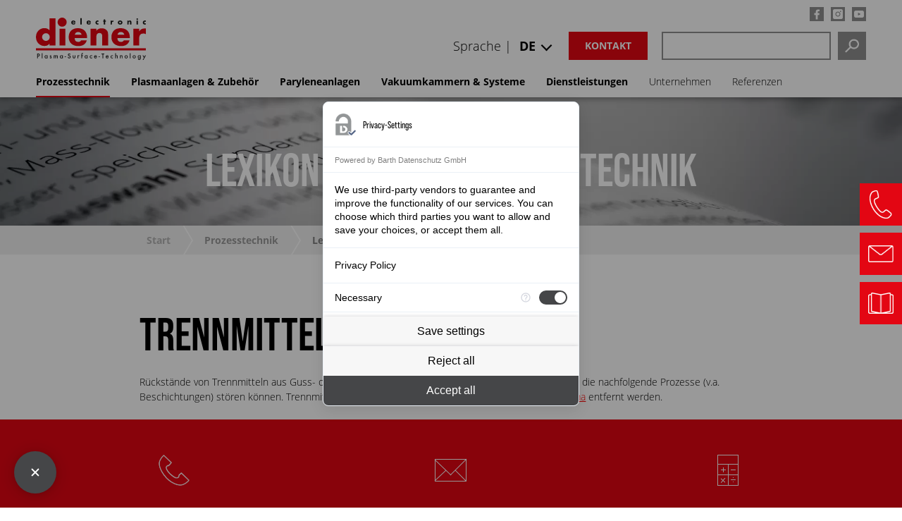

--- FILE ---
content_type: text/html; charset=utf-8
request_url: https://www.plasma.com/plasmatechnik-lexikon/trennmittelrueckstaende/
body_size: 13150
content:
<!DOCTYPE html>
<html lang="de">
<head>

<meta charset="utf-8">
<!-- 
	This website is powered by TYPO3 - inspiring people to share!
	TYPO3 is a free open source Content Management Framework initially created by Kasper Skaarhoj and licensed under GNU/GPL.
	TYPO3 is copyright 1998-2026 of Kasper Skaarhoj. Extensions are copyright of their respective owners.
	Information and contribution at https://typo3.org/
-->


<link rel="icon" href="/typo3conf/ext/plasma/Resources/Public/Icons/favicon.ico" type="image/vnd.microsoft.icon">
<title>Trennmittelrückstände - Plasma.com</title>
<meta http-equiv="x-ua-compatible" content="IE=edge">
<meta name="generator" content="TYPO3 CMS">
<meta name="description" content="Trennmittelrückstände – Diener electronic GmbH + Co. KG in Ebhausen – Ihr Partner für Plasmaanlagen und Paryleneanlagen. ➤ JETZT INFORMIEREN!">
<meta name="viewport" content="width=device-width, initial-scale=1">
<meta name="robots" content="index,follow">
<meta property="og:description" content="Trennmittelrückstände – Diener electronic GmbH + Co. KG in Ebhausen – Ihr Partner für Plasmaanlagen und Paryleneanlagen. ➤ JETZT INFORMIEREN!">
<meta property="og:title" content="Trennmittelrückstände">
<meta name="twitter:card" content="summary">
<meta name="apple-mobile-web-app-capable" content="no">


<link rel="stylesheet" href="/typo3temp/assets/css/35d8599a38ece6a7b4fe386ee3a50930.css?1685686471" media="all">
<link rel="stylesheet" href="/typo3conf/ext/solr/Resources/Public/StyleSheets/Frontend/results.css?1756703435" media="all">
<link rel="stylesheet" href="/typo3conf/ext/solr/Resources/Public/StyleSheets/Frontend/loader.css?1756703435" media="all">
<link rel="stylesheet" href="/typo3conf/ext/solr/Resources/Public/StyleSheets/Frontend/suggest.css?1756703435" media="all">
<link rel="stylesheet" href="/typo3conf/ext/plasma/Resources/Public/Css/news-basic.css?1658127342" media="all" ccm-load-before-consent="true">
<link rel="stylesheet" href="/typo3conf/ext/plasma/Resources/Public/Css/magnific-popup.css?1617259459" media="all" ccm-load-before-consent="true">
<link rel="stylesheet" href="/typo3conf/ext/plasma/Resources/Public/Css/basscss.css?1617259458" media="all" ccm-load-before-consent="true">
<link rel="stylesheet" href="/typo3conf/ext/plasma/Resources/Public/Css/responsive-padding.css?1617259460" media="all" ccm-load-before-consent="true">
<link rel="stylesheet" href="/typo3conf/ext/plasma/Resources/Public/Css/layout_08.css?1739512039" media="all" ccm-load-before-consent="true">
<link rel="stylesheet" href="/typo3conf/ext/plasma/Resources/Public/Css/styles_23.css?1759209532" media="all" ccm-load-before-consent="true">


<script src="/typo3conf/ext/plasma/Resources/Public/JavaScript/Src/jquery.min.js?1713358637" ccm-load-before-consent="true"></script>



</script>
   	<script src="https://consent.comply-app.com/js/app.js"></script>
	<script ccm-load-before-consent="true">
        let complyAppInitialized =
      localStorage.getItem("complyConsentManager__madeDecision") !== null ?
      JSON.parse(localStorage.getItem("complyConsentManager__madeDecision")) :
      false;
    $(document).on("DOMNodeInserted", function(e) {
      if (!complyAppInitialized) {
        const el = $(e.target);
        if (el.hasClass("comply-Menu")) {
          $("#comply-consent-manager").addClass("comply-open");
          $("body").addClass("comply-open");
          complyAppInitialized = true;
        }
      } else {
        //$(document).off("DOMNodeInserted");
      }
    });
    $(document).on("DOMNodeInserted",'#comply-consent-manager', function(e) {
        const el = $(e.target);
        if (el.hasClass("comply-Menu")) {
          $("#comply-consent-manager").addClass("comply-open");
          $("body").addClass("comply-open");
        }
    });
    $(document).on("DOMNodeRemoved",'#comply-consent-manager', function(e) {
        const el = $(e.target);
        if (el.hasClass("comply-Menu")) {
          $("#comply-consent-manager").removeClass("comply-open");
          $("body").removeClass("comply-open");
        }
    });

</script>
	<style>.comply-Menu {
  left: calc(50% - 80% / 2) !important;
  bottom: calc(50% - 100vh * 0.6 / 2) !important;
}

@media only screen and (min-width: 600px){

  .comply-Menu {
  left: calc(50% - 364px / 2) !important;
  bottom: calc(50% - 100vh * 0.6 / 2) !important;
}
  
}
.comply-Aside {
  margin-left: -1px !important;
  left: auto !important;
  bottom: auto !important;
  right: auto !important;
  border-radius: 8px !important;
}
body.comply-open{
    overflow:hidden;
  }
  #comply-consent-manager.comply-open::before{
    content:'';
    position:absolute;
    top:0;
    bottom:0;
    right:0;
    left:0;
    background:rgba(0,0,0,0.4);
  }
 #comply-consent-manager.comply-open {
    width: 100%;
    height: 100%;
}
</style>   <!-- Google Tag Manager -->
<script>(function(w,d,s,l,i){w[l]=w[l]||[];w[l].push({'gtm.start':
new Date().getTime(),event:'gtm.js'});var f=d.getElementsByTagName(s)[0],
j=d.createElement(s),dl=l!='dataLayer'?'&l='+l:'';j.async=true;j.src=
'https://www.googletagmanager.com/gtm.js?id='+i+dl;f.parentNode.insertBefore(j,f);
})(window,document,'script','dataLayer','GTM-WVQSS7X');</script>
<!-- End Google Tag Manager -->



<meta name="apple-mobile-web-app-title" content="Plasma">

<meta name="application-name" content="Plasma">

<meta name="msapplication-TileColor" content="#da532c">

<meta name="msapplication-TileImage" content="/mstile-144x144.png">

<meta name="theme-color" content="#ffffff">
<style>
.ce-bodytext a {
color:#ff0000;
}

.ce-bodytext a:hover {
text-decoration:underline;
}

:not(.frame-akkordeon) h2 {
    margin-top: 50px;
}

.frame-akkordeon h2 {
    margin-top: 0;
}

</style><link rel="profile" href="http://a9.com/-/spec/opensearch/1.1/" />
			<link rel="search"
				  type="application/opensearchdescription+xml"
				  href="https://www.plasma.com/?type=7567"
				  title="Website Search"
			/>
<link rel="canonical" href="https://www.plasma.com/plasmatechnik-lexikon/trennmittelrueckstaende/"/>

<link rel="alternate" hreflang="de-DE" href="https://www.plasma.com/plasmatechnik-lexikon/trennmittelrueckstaende/"/>
<link rel="alternate" hreflang="en-US" href="https://www.plasma.com/en/plasma-technology-glossary/release-agent-residues/"/>
<link rel="alternate" hreflang="it-IT" href="https://www.plasma.com/it/lessicodellatecnologiadelplasma/residui-di-agenti-distaccanti/"/>
<link rel="alternate" hreflang="fr-FR" href="https://www.plasma.com/fr/glossairedelatechnologieplasma/residus-dagents-de-demoulage/"/>
<link rel="alternate" hreflang="es-ES" href="https://www.plasma.com/es/glosario-de-tecnologia-del-plasma/restos-de-desmoldantes/"/>
<link rel="alternate" hreflang="ru-RU" href="https://www.plasma.com/ru/glossarii-po-plazmennym-tekhnologijam/ostatki-razdelitelei/"/>
<link rel="alternate" hreflang="zh-CN" href="https://www.plasma.com/zh/%E7%AD%89%E7%A6%BB%E5%AD%90%E4%BD%93%E6%8A%80%E6%9C%AF%E8%AF%8D%E6%B1%87%E8%A1%A8/%E8%84%B1%E6%A8%A1%E5%89%82%E6%AE%8B%E7%95%99%E7%89%A9/"/>
<link rel="alternate" hreflang="x-default" href="https://www.plasma.com/plasmatechnik-lexikon/trennmittelrueckstaende/"/>
</head>
<body>
<!-- Google Tag Manager (noscript) -->
<noscript><iframe src="https://www.googletagmanager.com/ns.html?id=GTM-WVQSS7X"
height="0" width="0" style="display:none;visibility:hidden"></iframe></noscript><!-- End Google Tag Manager (noscript) --><comply-consent-manager apiKey="XQE5ZSE-RPR4XXQ-NYKR475-QJ7281F"></comply-consent-manager><header id="pageheader-new"><div class="header-inner-wrapper"><div id="logo"><a href="/"><svg xmlns="http://www.w3.org/2000/svg" viewBox="0 0 307.5 117.96"><defs><style>.cls-1{fill:#e30613;}.cls-2{fill:#1d1d1b;}</style></defs><g id="plasma-surface-technology"><path class="cls-2" d="m5.53,106.28v-4.13h.65c1.89,0,2.81.67,2.81,2,0,1.43-.88,2.12-2.73,2.12h-.73Zm0,1.83h.92c2.71,0,4.44-1.51,4.44-3.89,0-1.2-.55-2.38-1.43-3.07-.85-.63-1.67-.83-3.68-.83h-2.24v13.11h1.99v-5.33Z"/><path class="cls-2" d="m18.28,113.44h-1.91v-14.33h1.91v14.33Z"/><path class="cls-2" d="m28.38,106.66c1.4,0,2.36,1.1,2.36,2.65s-.96,2.67-2.36,2.67-2.3-1.12-2.3-2.67.98-2.65,2.3-2.65Zm2.24-1.49v.96c-.83-.85-1.53-1.18-2.57-1.18-2.22,0-3.91,1.85-3.91,4.3,0,2.59,1.65,4.44,3.95,4.44,1,0,1.65-.29,2.54-1.12v.86h1.91v-8.27h-1.91Z"/><path class="cls-2" d="m42.02,107.42c-.28-.53-.55-.77-.94-.77-.33,0-.63.26-.63.59,0,.35.2.53,1.1.94,2.04.94,2.57,1.49,2.57,2.71,0,1.55-1.3,2.79-2.93,2.79-1.42,0-2.38-.67-2.97-2.04l1.63-.75c.45.83.77,1.08,1.34,1.08s.98-.35.98-.88-.12-.63-1.91-1.51c-1.22-.59-1.61-1.12-1.61-2.14,0-1.47,1.08-2.5,2.63-2.5,1.02,0,1.77.53,2.3,1.63l-1.57.85Z"/><path class="cls-2" d="m51.58,105.16v.77c.73-.77,1.16-.98,1.98-.98.92,0,1.71.43,2.22,1.22.59-.79,1.43-1.22,2.46-1.22,1.85,0,2.81,1.16,2.81,3.38v5.11h-1.91v-4.6c0-1.57-.35-2.18-1.28-2.18-1.08,0-1.55.75-1.55,2.52v4.27h-1.91v-4.58c0-1.49-.41-2.2-1.28-2.2-1.08,0-1.55.77-1.55,2.52v4.27h-1.91v-8.27h1.91Z"/><path class="cls-2" d="m71.09,106.66c1.4,0,2.36,1.1,2.36,2.65s-.96,2.67-2.36,2.67-2.3-1.12-2.3-2.67.98-2.65,2.3-2.65Zm2.24-1.49v.96c-.83-.85-1.53-1.18-2.57-1.18-2.22,0-3.91,1.85-3.91,4.3,0,2.59,1.65,4.44,3.95,4.44,1,0,1.65-.29,2.54-1.12v.86h1.91v-8.27h-1.91Z"/><path class="cls-2" d="m84.09,108.41v1.67h-3.79v-1.67h3.79Z"/><path class="cls-2" d="m95.31,103.24c-.61-1-1.06-1.3-1.97-1.3-1.08,0-1.91.71-1.91,1.63,0,.43.2.81.63,1.1.41.29.24.22,2.1.96,2.1.88,3.07,2.06,3.07,3.81,0,2.44-1.77,4.25-4.15,4.25s-3.89-1.42-4.25-3.87l2-.45c.1.79.18,1.1.37,1.43.33.63,1.08,1.02,1.89,1.02,1.24,0,2.14-.92,2.14-2.18,0-.75-.31-1.32-.9-1.73-.29-.2-.63-.37-.96-.51l-.43-.18-.41-.18-.41-.18c-1.81-.77-2.69-1.85-2.69-3.3,0-2,1.69-3.5,3.93-3.5,1.57,0,2.65.67,3.54,2.2l-1.59.96Z"/><path class="cls-2" d="m104.98,109.92c0,1.42.51,2.06,1.61,2.06s1.63-.65,1.63-2.06v-4.76h1.91v4.8c0,1.3-.24,2-.86,2.69-.67.69-1.57,1.04-2.67,1.04s-1.99-.35-2.65-1.04c-.63-.69-.86-1.4-.86-2.69v-4.8h1.91v4.76Z"/><path class="cls-2" d="m118.29,105.16v.75c.71-.75,1.16-.98,1.91-.98.59,0,.94.12,1.59.51l-.88,1.75c-.43-.31-.67-.41-1.06-.41-1.06,0-1.55.75-1.55,2.38v4.28h-1.91v-8.27h1.91Z"/><path class="cls-2" d="m129.27,113.44h-1.91v-6.49h-.69v-1.79h.69v-3.18c0-1.12.18-1.81.59-2.26.43-.49,1.3-.85,2.06-.85.51,0,.77.06,1.34.29v1.95c-.67-.33-.86-.41-1.22-.41-.67,0-.86.37-.86,1.75v2.71h2.08v1.79h-2.08v6.49Z"/><path class="cls-2" d="m140.38,106.66c1.4,0,2.36,1.1,2.36,2.65s-.96,2.67-2.36,2.67-2.3-1.12-2.3-2.67.98-2.65,2.3-2.65Zm2.24-1.49v.96c-.83-.85-1.53-1.18-2.57-1.18-2.22,0-3.91,1.85-3.91,4.3,0,2.59,1.65,4.44,3.95,4.44,1,0,1.65-.29,2.54-1.12v.86h1.91v-8.27h-1.91Z"/><path class="cls-2" d="m157.22,108.05c-.86-1.04-1.45-1.4-2.36-1.4-1.47,0-2.54,1.12-2.54,2.65s1.04,2.67,2.48,2.67c.94,0,1.49-.33,2.42-1.43v2.54c-.88.45-1.45.61-2.38.61-2.52,0-4.46-1.91-4.46-4.34s1.99-4.4,4.56-4.4c.83,0,1.51.18,2.28.57v2.54Z"/><path class="cls-2" d="m164.61,108.21c.24-.94.98-1.53,1.91-1.53.98,0,1.67.55,1.93,1.53h-3.83Zm5.8,1.55v-.51c0-2.61-1.51-4.3-3.89-4.3s-4.03,1.71-4.03,4.42,1.65,4.32,4.07,4.32c1.75,0,2.93-.73,3.93-2.42l-1.61-.9c-.77,1.24-1.28,1.61-2.24,1.61-1.22,0-2.04-.86-2.14-2.22h5.92Z"/><path class="cls-2" d="m178.92,108.41v1.67h-3.79v-1.67h3.79Z"/><path class="cls-2" d="m188.16,113.44h-1.99v-11.24h-3.01v-1.87h8v1.87h-3.01v11.24Z"/><path class="cls-2" d="m197.42,108.21c.24-.94.98-1.53,1.91-1.53.98,0,1.67.55,1.93,1.53h-3.83Zm5.8,1.55v-.51c0-2.61-1.51-4.3-3.89-4.3s-4.03,1.71-4.03,4.42,1.65,4.32,4.07,4.32c1.75,0,2.93-.73,3.93-2.42l-1.61-.9c-.77,1.24-1.28,1.61-2.24,1.61-1.22,0-2.04-.86-2.14-2.22h5.92Z"/><path class="cls-2" d="m215.58,108.05c-.87-1.04-1.46-1.4-2.36-1.4-1.47,0-2.54,1.12-2.54,2.65s1.04,2.67,2.48,2.67c.94,0,1.49-.33,2.42-1.43v2.54c-.88.45-1.46.61-2.38.61-2.52,0-4.46-1.91-4.46-4.34s1.99-4.4,4.56-4.4c.83,0,1.51.18,2.28.57v2.54Z"/><path class="cls-2" d="m223.6,99.11v6.74c.73-.65,1.36-.9,2.22-.9,1.04,0,1.93.41,2.44,1.12.41.55.55,1.16.55,2.3v5.07h-1.91v-4.89c0-1.3-.45-1.89-1.43-1.89-1.4,0-1.87.69-1.87,2.79v3.99h-1.91v-14.33h1.91Z"/><path class="cls-2" d="m236.96,105.16v.77c.75-.73,1.32-.98,2.22-.98,2.02,0,2.99,1.1,2.99,3.42v5.07h-1.91v-4.62c0-1.63-.37-2.16-1.55-2.16-1.28,0-1.75.75-1.75,2.79v3.99h-1.91v-8.27h1.91Z"/><path class="cls-2" d="m252.43,106.66c1.49,0,2.48,1.06,2.48,2.67s-.98,2.65-2.48,2.65-2.46-1.06-2.46-2.65.98-2.67,2.46-2.67Zm.02-1.71c-2.5,0-4.42,1.91-4.42,4.38s1.95,4.36,4.42,4.36,4.4-1.93,4.4-4.36-1.93-4.38-4.4-4.38Z"/><path class="cls-2" d="m264.6,113.44h-1.91v-14.33h1.91v14.33Z"/><path class="cls-2" d="m274.86,106.66c1.49,0,2.48,1.06,2.48,2.67s-.98,2.65-2.48,2.65-2.46-1.06-2.46-2.65.98-2.67,2.46-2.67Zm.02-1.71c-2.5,0-4.42,1.91-4.42,4.38s1.95,4.36,4.42,4.36,4.4-1.93,4.4-4.36-1.93-4.38-4.4-4.38Z"/><path class="cls-2" d="m288.97,106.66c1.38,0,2.32,1.08,2.32,2.63s-.92,2.69-2.3,2.69-2.3-1.04-2.3-2.65.9-2.67,2.28-2.67Zm4.15-1.49h-1.91v.94c-.67-.75-1.57-1.16-2.59-1.16-2.24,0-3.87,1.87-3.87,4.44s1.63,4.3,3.85,4.3c1.04,0,1.83-.35,2.61-1.18v1.16c0,1.73-.69,2.57-2.1,2.57-.77,0-1.51-.37-1.85-.96-.2-.33-.25-.65-.31-1.36h-1.87c.02,2.48,1.55,4.03,4.01,4.03,1.41,0,2.63-.57,3.32-1.59.55-.79.71-1.51.71-3.13v-8.08Z"/><path class="cls-2" d="m298.25,105.16h2.22l2.52,4.76,2.36-4.76h2.16l-6.58,12.78h-2.18l3.22-6.05-3.71-6.72Z"/></g><g id="electronic"><path class="cls-2" d="m110.61,14.34h-8.04c0,1.55.82,2.39,2.39,2.39.82,0,1.41-.27,1.83-.99h3.67c-.29,1.26-1.05,2.18-2.04,2.79s-2.2.9-3.44.9c-3.57,0-6.24-2.02-6.24-5.73s2.46-5.75,5.96-5.75c3.74,0,5.9,2.31,5.9,5.98v.4Zm-3.55-2.2c-.19-1.03-1.13-1.7-2.16-1.7-1.11,0-2.04.59-2.27,1.7h4.43Z"/><path class="cls-2" d="m128.09,19.08h-3.82V1.66h3.82v17.43Z"/><path class="cls-2" d="m153.59,14.34h-8.04c0,1.55.82,2.39,2.39,2.39.82,0,1.41-.27,1.83-.99h3.67c-.29,1.26-1.05,2.18-2.04,2.79s-2.2.9-3.44.9c-3.57,0-6.24-2.02-6.24-5.73s2.46-5.75,5.96-5.75c3.74,0,5.9,2.31,5.9,5.98v.4Zm-3.55-2.2c-.19-1.03-1.13-1.7-2.16-1.7-1.11,0-2.04.59-2.27,1.7h4.43Z"/><path class="cls-2" d="m175.02,11.82c-.57-.42-1.24-.76-1.97-.76-1.47,0-2.62,1.13-2.62,2.62s1.11,2.65,2.69,2.65c.67,0,1.41-.27,1.91-.73v3.23c-.84.42-1.76.61-2.69.61-3.19,0-5.86-2.37-5.86-5.63,0-3.46,2.65-5.86,6.03-5.86.88,0,1.76.21,2.52.63v3.23Z"/><path class="cls-2" d="m193.48,19.08h-3.82v-7.62h-1.24v-3.15h1.24v-3.23h3.82v3.23h2.16v3.15h-2.16v7.62Z"/><path class="cls-2" d="m212.6,10.08h.04c.73-1.32,1.99-1.91,3.49-1.91h.74v3.67c-.53-.29-1.03-.36-1.62-.36-2.12,0-2.65,1.41-2.65,3.25v4.35h-3.82v-10.77h3.82v1.76Z"/><path class="cls-2" d="m242,13.71c0,3.65-3.02,5.73-6.49,5.73s-6.49-2.06-6.49-5.73,3.02-5.75,6.49-5.75,6.49,2.08,6.49,5.75Zm-8.94,0c0,1.36.9,2.41,2.46,2.41s2.46-1.05,2.46-2.41-.9-2.44-2.46-2.44-2.46,1.11-2.46,2.44Z"/><path class="cls-2" d="m259.46,9.7h.04c.88-1.3,1.95-1.74,3.44-1.74,2.9,0,4.05,1.83,4.05,4.47v6.66h-3.82v-5.25c0-1.03.17-2.83-1.72-2.83-1.55,0-1.99,1.15-1.99,2.5v5.58h-3.82v-10.77h3.82v1.39Z"/><path class="cls-2" d="m285.48,4.18c0,1.18-.97,2.14-2.14,2.14s-2.14-.97-2.14-2.14.96-2.14,2.14-2.14,2.14.97,2.14,2.14Zm-.23,14.91h-3.82v-10.77h3.82v10.77Z"/><path class="cls-2" d="m307.45,11.82c-.57-.42-1.24-.76-1.97-.76-1.47,0-2.62,1.13-2.62,2.62s1.11,2.65,2.69,2.65c.67,0,1.41-.27,1.91-.73v3.23c-.84.42-1.76.61-2.69.61-3.19,0-5.86-2.37-5.86-5.63,0-3.46,2.65-5.86,6.03-5.86.88,0,1.76.21,2.52.63v3.23Z"/></g><g id="diener"><path class="cls-1" d="m85.92,12.64c0,6.98-5.66,12.64-12.64,12.64s-12.64-5.66-12.64-12.64S66.3,0,73.28,0s12.64,5.66,12.64,12.64Z"/><path class="cls-1" d="m27.96,43.48c5.88,0,10.63,4.75,10.63,10.73s-4.75,10.63-10.63,10.63-10.73-4.85-10.73-10.73,4.75-10.63,10.73-10.63ZM38.07,1.9v33.43c-4.13-4.23-8.56-6.09-14.55-6.09C10.21,29.24,0,39.97,0,54.1s10.32,24.97,23.62,24.97c6.29,0,10.83-2.06,14.44-6.71v5.16h16.51V1.9h-16.51Z"/><path class="cls-1" d="m82.32,77.52h-16.51V30.79h16.51v46.73Z"/><path class="cls-1" d="m108.73,47.6c.93-4.85,4.23-7.53,9.59-7.53,4.64,0,8.25,2.89,9.39,7.53h-18.98Zm34.35,9.59v-2.17c0-15.99-9.8-25.58-26-25.58s-25.48,9.9-25.48,25.17,10.63,24.76,27.13,24.76c12.38,0,20.53-5.57,23.62-16.09h-15.89c-2.06,3.2-4.13,4.44-7.94,4.44-6.81,0-10.11-3.4-10.21-10.52h34.77Z"/><path class="cls-1" d="m169.08,30.79v5.88c4.44-5.16,8.25-6.91,15.17-6.91,5.57,0,10.01,1.75,13.31,5.16,3.3,3.3,4.33,6.5,4.33,12.9v29.71h-16.51v-23.62c0-4.75-.1-5.67-1.03-7.43-1.03-2.17-3.71-3.61-6.6-3.61-5.47,0-8.67,3.51-8.67,9.59v25.07h-16.51V30.79h16.51Z"/><path class="cls-1" d="m228.3,47.6c.93-4.85,4.23-7.53,9.59-7.53,4.64,0,8.25,2.89,9.39,7.53h-18.98Zm34.35,9.59v-2.17c0-15.99-9.8-25.58-26-25.58s-25.48,9.9-25.48,25.17,10.63,24.76,27.13,24.76c12.38,0,20.53-5.57,23.62-16.09h-15.89c-2.06,3.2-4.13,4.44-7.94,4.44-6.81,0-10.11-3.4-10.21-10.52h34.77Z"/><path class="cls-1" d="m288.85,30.79v7.63c3.82-5.88,8.25-8.25,15.37-8.25,1.13,0,1.55,0,3.2.1v15.78c-2.68-1.34-4.23-1.65-7.01-1.65-7.74,0-11.55,4.44-11.55,13.1v20.01h-16.51V30.79h16.51Z"/><rect class="cls-1" y="85.42" width="307.42" height="6.02"/></g></svg></a></div><div id="header-right"><nav id="topnav" role="navigation" ><div class="share"><a href="https://www.facebook.com/Dienerelectronic" rel="noopener" target="_blank" ><span class="share facebook"></span></a><a href="https://www.instagram.com/dienerelectronic" rel="noopener" target="_blank"><span class="share instagram"></span></a><a href="https://www.youtube.com/user/Plasmaanlagen" rel="noopener" target="_blank"><span class="share youtube"></span></a></div></nav><div id="cta-search"><a class="search-mobile" href="https://www.plasma.com/suche/"></a><div class="tx-indexedsearch-searchbox"><div id="c67166" class="frame frame-default frame-type-list frame-layout-0"><div class="tx_solr container"><div class="row"><div class="col-md-12"><div class="tx-solr-search-form" id="tx_indexedsearch"><form method="get" id="tx-solr-search-form-pi-results" action="/suche/" data-suggest="/suche?type=7384" data-suggest-header="Top Results" accept-charset="utf-8"><div class="input-group tx-indexedsearch-form"><input type="text" id="tx-indexedsearch-searchbox-sword" class="tx-solr-q js-solr-q tx-solr-suggest tx-solr-suggest-focus form-control" name="tx_solr[q]" value="" /><button class="btn btn-primary tx-solr-submit" type="submit"><span class="bi bi-search"></span>
							Suchen
					</button></div></form></div></div></div></div></div></div><a class="btn-trans rot" href="https://www.plasma.com/kontakt-und-anfahrt/">Kontakt</a><ul id="language_menu_wrapper-new"><li class="inline-block">
							Sprache |
							<div class="cur-lang-wrap"><span class="cur-lang">
									
										
											DE
										
									
										
									
										
									
										
									
										
									
										
									
										
									
								</span><ul id="language_menu_new" class="language-menu_new"><li class="active  pr1"><a href="/plasmatechnik-lexikon/trennmittelrueckstaende/" hreflang="de-DE" title="Deutsch"><span>DE</span></a></li><li class="  pr1"><a href="/en/plasma-technology-glossary/release-agent-residues/" hreflang="en-US" title="english"><span>EN</span></a></li><li class="  pr1"><a href="/it/lessicodellatecnologiadelplasma/residui-di-agenti-distaccanti/" hreflang="it-IT" title="italienisch"><span>IT</span></a></li><li class="  pr1"><a href="/fr/glossairedelatechnologieplasma/residus-dagents-de-demoulage/" hreflang="fr-FR" title="französisch"><span>FR</span></a></li><li class="  pr1"><a href="/es/glosario-de-tecnologia-del-plasma/restos-de-desmoldantes/" hreflang="es-ES" title="spanisch"><span>ES</span></a></li><li class="  pr1"><a href="/ru/glossarii-po-plazmennym-tekhnologijam/ostatki-razdelitelei/" hreflang="ru-RU" title="russisch"><span>RU</span></a></li><li class="  pr1"><a href="/zh/%E7%AD%89%E7%A6%BB%E5%AD%90%E4%BD%93%E6%8A%80%E6%9C%AF%E8%AF%8D%E6%B1%87%E8%A1%A8/%E8%84%B1%E6%A8%A1%E5%89%82%E6%AE%8B%E7%95%99%E7%89%A9/" hreflang="zh-CN" title="chinesisch"><span>CN</span></a></li></ul></div></li></ul></div></div></div><div class="header-inner-wrapper"><nav role="navigation" id="megamenu-new"><button class="mobile-navigation"><span></span></button><ul class="level-1"><li class="hassub act">Prozesstechnik<ul class="level-2"><li><a href="/was-ist-plasma/">Was ist Plasma?</a></li><li class="hassub"><a href="/prozesstechnik/plasmatechnologien/">Plasmatechnologien</a><ul class="level-3"><li><a href="/reinigen-mit-plasma/">Reinigen mit Plasma</a></li><li><a href="/aktivieren-mit-plasma/">Aktivieren mit Plasma</a></li><li><a href="/beschichten-mit-plasma/">Beschichten mit Plasma</a></li><li><a href="/aetzen-mit-plasma/">Ätzen mit Plasma</a></li></ul></li><li><a href="/niederdruckplasma/">Niederdruckplasma</a></li><li><a href="/atmosphaerendruckplasma/">Atmosphärendruckplasma</a></li><li><a href="/vergleichstabelle-niederdruck-vs-atmosphaerendruckplasma/">Vergleichstabelle ND/AD - Plasma</a></li><li><a href="/vakuumtechnologie/">Vakuumtechnologie</a></li><li><a href="/parylene-technologie/">Parylenetechnologie</a></li><li><a href="/anwendungsbeispiele/">Anwendungsbeispiele</a></li><li class="hassub"><a href="/anwendungen-branchen/">Plasma in der Industrie</a><ul class="level-3"><li><a href="/langzeitstabile-batteriemodule/">Batteriemodule</a></li><li><a href="/cvd-anlagen-fuer-ihre-silanisierung/">CVD - Silanisieren</a></li><li><a href="/besser-kleben-und-bonden-mit-plasma/">Kleben/Bonden</a></li><li><a href="/optimierte-abstrichtupfer/">Optimierte Abstrichtupfer</a></li><li><a href="/sterilisation-mit-plasma/">Sterilisation und Desinfektion</a></li><li><a href="/plasma-in-der-automobiltechnik/">Automobiltechnik</a></li><li><a href="/plasma-konsumgueter/">Konsumgüter</a></li><li><a href="/plasma-in-der-medizintechnik/">Medizintechnik</a></li><li><a href="/plasma-in-der-solartechnik/">Solartechnik</a></li><li><a href="/plasma-in-der-textilindustrie/">Textilindustrie</a></li><li><a href="/plasma-uhren-schmuckindustrie/">Uhren-/ Schmuckindustrie</a></li><li><a href="/plasma-in-der-verpackungsindustrie/">Verpackungsindustrie</a></li></ul></li><li class="act"><a href="/plasmatechnik-lexikon/">Lexikon</a></li></ul></li><li class="hassub">Plasmaanlagen & Zubehör<ul class="level-2"><li><a href="/plasmaanlagen-uebersicht/">Plasmaanlagen im Überblick</a></li><li class="hassub"><a href="/niederdruckplasma-anlagen/">Niederdruckplasmaanlagen</a><ul class="level-3"><li><a href="/niederdruckplasma-zepto/">Zepto</a></li><li><a href="/niederdruckplasma-atto/">Atto</a></li><li><a href="/niederdruckplasma-femto/">Femto</a></li><li><a href="/niederdruckplasma-pico/">Pico</a></li><li><a href="/niederdruckplasma-nano/">Nano</a></li><li><a href="/niederdruckplasma-tetra-30/">Tetra 30</a></li><li><a href="/niederdruckplasma-tetra-45/">Tetra 45</a></li><li><a href="/niederdruckplasma-tetra-100/">Tetra 100</a></li><li><a href="/niederdruckplasma-tetra-150/">Tetra 150</a></li><li><a href="/niederdruckplasma-tetra-320r/">Tetra 320R</a></li><li><a href="/niederdruckplasma-tetra-1440/">Tetra 1440</a></li><li><a href="/niederdruckplasma-tetra-2800/">Tetra 2800</a></li><li><a href="/plasmapulveranlage/">Plasmapulveranlage</a></li><li><a href="/gebrauchte-niederdruckplasma-anlagen/">Gebrauchte Niederdruckplasmaanlagen</a></li></ul></li><li class="hassub"><a href="/atmosphaerendruckplasma-systeme/">Atmosphärendruckplasmaanlagen</a><ul class="level-3"><li><a href="/atmosphaerendruckplasma-systeme/">Atmosphärendruck-Plasmatechnologie</a></li><li><a href="/atmosphaerendruckplasma-plasmabeam-standard/">PlasmaBeam Standard</a></li><li><a href="/atmosphaerendruckplasma-plasmabeam-pc/">PlasmaBeam PC</a></li><li><a href="/atmosphaerendruckplasma-plasmabeam-duo/">PlasmaBeam Duo</a></li><li><a href="/plasmabeam-rt/">PlasmaBeam RT</a></li><li><a href="/atmosphaerendruckplasma-plasma-apc-500/">Plasma APC 500</a></li><li><a href="/atmosphaerendruckplasma-plasma-apc-500-duo/">Plasma APC 500 Duo</a></li><li><a href="/atmosphaerendruckplasma-plasmabeam-mini/">PlasmaBeam Mini</a></li><li><a href="/atmosphaerendruckplasma-plasmabeam-quattro/">PlasmaBeam Quattro</a></li><li><a href="/atmosphaerendruckplasma-plasmabeam-oem/">PlasmaBeam OEM</a></li><li><a href="/atmosphaerendruckplasmaanlagen/dielectric-barrier-discharge-keramikplatten/">Dielectric Barrier Discharge Keramikplatten</a></li><li><a href="/atmosphaerendruckplasmaanlagen/dbd-bottle-42-dielectric-barrier-discharge-in-kammer/">DBD Bottle 4.2</a></li><li><a href="/atmosphaerendruckplasmaanlagen/quarzglasroehre-dbd-565/">Quarzglasröhre DBD 565</a></li><li><a href="/atmosphaerendruckplasmaanlagen/quarzglasreaktor-dbd-228/">Quarzglasreaktor DBD 228</a></li><li><a href="/atmosphaerendruckplasmaanlagen/dbd-plasma-beam-mini-helium/">DBD Plasma Beam Mini Helium</a></li></ul></li><li><a href="/produktions-plasmaanlagen/">Produktions-Plasmaanlagen / Sonderanlagen</a></li><li class="hassub"><a href="/zubehoer-fuer-plasmasysteme/">Zubehör</a><ul class="level-3"><li><a href="/zubehoer-fuer-plasmasysteme/">Zubehör</a></li><li><a href="/testtinten/">Testtinten</a></li><li><a href="/plasmaindikatoren/">Plasmaindikatoren</a></li><li><a href="/steuerungen-plasmaanlagen/">Steuerungen</a></li><li><a href="/plasmaanlagen-generatoren/">Generatoren</a></li><li><a href="/plasma-reinigungsquellen/">Reinigungsquellen</a></li></ul></li></ul></li><li class="hassub">Paryleneanlagen<ul class="level-2"><li class="hassub"><a href="/parylene-beschichtungsanlagen/">Parylene-Beschichtungsanlagen</a><ul class="level-3"><li><a href="/paryleneanlage-p6/">Paryleneanlage P6</a></li><li><a href="/parylene-beschichtungsanlagen/paryleneanlage-p17/">Paryleneanlage P17</a></li><li><a href="/parylene-beschichtungsanlagen/paryleneanlage-p35/">Paryleneanlage P35</a></li><li><a href="/paryleneanlage-p120d/">Paryleneanlage P120D</a></li><li><a href="/paryleneanlage-p260/">Paryleneanlage P260</a></li><li><a href="/paryleneanlage-p300/">Paryleneanlage P300</a></li><li><a href="/gebrauchte-paryleneanlagen/">Gebrauchte Paryleneanlagen</a></li></ul></li></ul></li><li class="hassub">Vakuumkammern & Systeme<ul class="level-2"><li><a href="/aluminium-vakuumkammern/">Vakuumkammern</a></li><li><a href="/vakuumsysteme/">Vakuumsysteme</a></li><li><a href="/vakuumtrockenschrank/">Vakuumtrocknung</a></li><li><a href="/vakuumpumpen/">Vakuumpumpen</a></li></ul></li><li class="hassub">Dienstleistungen<ul class="level-2"><li><a href="/service-und-wartung/">Service und Wartung</a></li><li><a href="/diener-lohnbehandlung/">Lohnbehandlung</a></li><li><a href="/reinraum/">Reinraum</a></li><li><a href="/prozessentwicklung/">Prozessentwicklung</a></li></ul></li><li class="hassub">Unternehmen<ul class="level-2"><li><a href="/wir-ueber-uns/">Wir über uns</a></li><li><a href="/messetermine/">Messetermine</a></li><li><a href="/standorte-vertreter/">Standorte / Vertreter</a></li><li><a href="/kontakt-und-anfahrt/">Kontakt / Anfahrt</a></li><li><a href="/jobs-und-chancen/">Karriere</a></li><li><a href="/downloads/">Downloads</a></li></ul></li><li><a href="/referenzen-erfahrungen/">Referenzen</a></li><li class="mobil-social"><a href="https://www.facebook.com/Dienerelectronic" rel="noopener" target="_blank" ><span class="share facebook"></span></a><a href="https://www.instagram.com/dienerelectronic" rel="noopener" target="_blank"><span class="share instagram"></span></a><a href="https://www.youtube.com/user/Plasmaanlagen" rel="noopener" target="_blank"><span class="share youtube"></span></a></li></ul></nav></div></header><div class="sidebar-sticky"><div class="sidebar-wrapper"><div class="phone flyout"><p><span class="bold">Hotline </span><a href="tel:+497458999310">+49 7458 99931 - 0</a><br/><span class="bold">Service </span><a href="tel:+49745899931200">+49 7458 99931 - 200</a></p></div><div class="mail flyout"><p><a href="mailto:info@plasma.com" onclick="gtag('event', 'Click', { 'event_category': 'Emailinfo' });">info@plasma.com</a><br/><a href="mailto:service@plasma.com" onclick="gtag('event', 'Click', { 'event_category': 'Emailservice' });">service@plasma.com</a></p></div><div class="download flyout"><p><a class="download-link" href="/downloads/">Download Infomaterial</a></p></div></div></div><div id="inhalt" class="pt1"><!--TYPO3SEARCH_begin--><main><div class="stage stage-s alignh-c alignv-c stage-bright" id="stage-697"><div class="stage-content"><div class="stage-img-wrap"><picture><source srcset="/fileadmin/_processed_/9/8/csm_Diener-electronic_Lexikon_002_9896d59f74.webp" type="image/webp" media="(min-width: 1200px)"><source srcset="/fileadmin/_processed_/9/8/csm_Diener-electronic_Lexikon_002_81425b4b40.webp, /fileadmin/_processed_/9/8/csm_Diener-electronic_Lexikon_002_76ebbc5a4a.webp 2x" type="image/webp" media="(min-width: 992px)"><source srcset="/fileadmin/_processed_/9/8/csm_Diener-electronic_Lexikon_002_3ec583fce1.webp, /fileadmin/_processed_/9/8/csm_Diener-electronic_Lexikon_002_1d76bcdaad.webp 2x" type="image/webp" media="(min-width: 768px)"><source srcset="/fileadmin/_processed_/9/8/csm_Diener-electronic_Lexikon_002_3ec583fce1.webp, /fileadmin/_processed_/9/8/csm_Diener-electronic_Lexikon_002_1d76bcdaad.webp 2x" type="image/webp" media="(min-width: 577px)"><source srcset="/fileadmin/_processed_/9/8/csm_Diener-electronic_Lexikon_002_14bedd0086.webp, /fileadmin/_processed_/9/8/csm_Diener-electronic_Lexikon_002_ba3d92a27b.webp 2x" type="image/webp" media="(max-width: 576px)"><source srcset="/fileadmin/_processed_/9/8/csm_Diener-electronic_Lexikon_002_229d0dd310.jpeg" type="image/jpeg" media="(min-width: 1200px)"><source srcset="/fileadmin/_processed_/9/8/csm_Diener-electronic_Lexikon_002_d9872cd0aa.jpeg, /fileadmin/_processed_/9/8/csm_Diener-electronic_Lexikon_002_01474b08be.jpeg 2x" type="image/jpeg" media="(min-width: 992px)"><source srcset="/fileadmin/_processed_/9/8/csm_Diener-electronic_Lexikon_002_ee074ce113.jpeg, /fileadmin/_processed_/9/8/csm_Diener-electronic_Lexikon_002_ed30934234.jpeg 2x" type="image/jpeg" media="(min-width: 768px)"><source srcset="/fileadmin/_processed_/9/8/csm_Diener-electronic_Lexikon_002_ee074ce113.jpeg, /fileadmin/_processed_/9/8/csm_Diener-electronic_Lexikon_002_ed30934234.jpeg 2x" type="image/jpeg" media="(min-width: 577px)"><source srcset="/fileadmin/_processed_/9/8/csm_Diener-electronic_Lexikon_002_5c21b18f44.jpeg, /fileadmin/_processed_/9/8/csm_Diener-electronic_Lexikon_002_8dfc61ce20.jpeg 2x" type="image/jpeg" media="(max-width: 576px)"><img class="image-embed-item" src="/fileadmin/user_upload/Stages/Diener-electronic_Lexikon_002.jpg" width="1920" height="1280" alt="" /></picture></div><div class="headline"><span class="lex-titel">Lexikon der Oberflächentechnik</span></div></div></div><div class="breadcrumb-menu"><div class="inner-wrapper"><div class="clearfix mx-auto col-12 sm-col-9"><ul class="breadcrumb"><li><a href="/" target="_top" class="bread_link_small">Start</a></li><li><a href="/was-ist-plasma/" target="_top" class="bread_link_small">Prozesstechnik</a></li><li><a href="/plasmatechnik-lexikon/" target="_top" class="bread_link_small">Lexikon</a></li><li><a href="/plasmatechnik-lexikon/trennmittelrueckstaende/" target="_top">Trennmittelrückstände</a></li></ul></div></div></div><div class="inner-wrapper"><div class="clearfix mx-auto col-12 sm-col-9"><div id="c1139" class="frame frame-default frame-type-textpic frame-layout-0"><header><h1 class="">
                Trennmittelrückstände
            </h1></header><div class="ce-textpic ce-right ce-intext"><div class="ce-bodytext"><p>Rückstände von Trennmitteln aus Guss- oder Umformprozessen auf der Oberfläche von Formteilen, die nachfolgende Prozesse (v.a. Beschichtungen) stören können. Trennmittelrückstände aus Öl oder <a href="/plasmatechnik-lexikon/silikon/" class="internal-link" title="Opens internal link in current window">Silikonen</a> können mittels <a href="/plasmatechnik-lexikon/plasma/" class="internal-link" title="Opens internal link in current window">Plasma</a> entfernt werden.</p></div></div></div></div></div></main><!--TYPO3SEARCH_end--></div><div class="outer-wrapper frame-rot frame-layout-0"><div class="inner-wrapper clearfix"><div class="col col-12 sm-col-4"><div id="c21322" class="frame frame-default frame-type-textmedia frame-layout-0"><div class="ce-textpic ce-center ce-above"><div class="ce-gallery" data-ce-columns="1" data-ce-images="1"><div class="ce-outer"><div class="ce-inner"><div class="ce-row"><div class="ce-column"><figure class="image"><picture><source srcset="/fileadmin/_processed_/3/6/csm_icon_fon_weiss_57df88075d.webp" type="image/webp" media="(min-width: 1200px)"><source srcset="/fileadmin/_processed_/3/6/csm_icon_fon_weiss_47ff5786d0.webp, /fileadmin/_processed_/3/6/csm_icon_fon_weiss_b5f10dc84f.webp 2x" type="image/webp" media="(min-width: 992px)"><source srcset="/fileadmin/_processed_/3/6/csm_icon_fon_weiss_df8810b736.webp, /fileadmin/_processed_/3/6/csm_icon_fon_weiss_3f10221c76.webp 2x" type="image/webp" media="(min-width: 768px)"><source srcset="/fileadmin/_processed_/3/6/csm_icon_fon_weiss_df8810b736.webp, /fileadmin/_processed_/3/6/csm_icon_fon_weiss_3f10221c76.webp 2x" type="image/webp" media="(min-width: 577px)"><source srcset="/fileadmin/_processed_/3/6/csm_icon_fon_weiss_93700b0fb7.webp, /fileadmin/_processed_/3/6/csm_icon_fon_weiss_dd34c5faf0.webp 2x" type="image/webp" media="(max-width: 576px)"><source srcset="/fileadmin/_processed_/3/6/csm_icon_fon_weiss_7ca41c70c1.jpeg" type="image/jpeg" media="(min-width: 1200px)"><source srcset="/fileadmin/_processed_/3/6/csm_icon_fon_weiss_cc7563bd60.jpeg, /fileadmin/_processed_/3/6/csm_icon_fon_weiss_abd75f8a6f.jpeg 2x" type="image/jpeg" media="(min-width: 992px)"><source srcset="/fileadmin/_processed_/3/6/csm_icon_fon_weiss_f704d76e62.jpeg, /fileadmin/_processed_/3/6/csm_icon_fon_weiss_cab20184f8.jpeg 2x" type="image/jpeg" media="(min-width: 768px)"><source srcset="/fileadmin/_processed_/3/6/csm_icon_fon_weiss_f704d76e62.jpeg, /fileadmin/_processed_/3/6/csm_icon_fon_weiss_cab20184f8.jpeg 2x" type="image/jpeg" media="(min-width: 577px)"><source srcset="/fileadmin/_processed_/3/6/csm_icon_fon_weiss_38195b1eb1.jpeg, /fileadmin/_processed_/3/6/csm_icon_fon_weiss_e742096467.jpeg 2x" type="image/jpeg" media="(max-width: 576px)"><!---Fallback---><img class="image-embed-item" src="/fileadmin/user_upload/Imagesneu/icon_fon_weiss.png" alt="" title="" loading="lazy" width="44" height="44"></picture></figure></div></div></div></div></div><div class="ce-bodytext"><h3 class="text-center"><a href="tel:+497458999310" title="Plasma">+49 7458 99931-0</a></h3><p class="text-center">Holen Sie sich Ihren Experten ans Telefon</p></div></div></div></div><div class="col col-12 sm-col-4"><div id="c21323" class="frame frame-default frame-type-textmedia frame-layout-0"><div class="ce-textpic ce-center ce-above"><div class="ce-gallery" data-ce-columns="1" data-ce-images="1"><div class="ce-outer"><div class="ce-inner"><div class="ce-row"><div class="ce-column"><figure class="image"><picture><source srcset="/fileadmin/_processed_/a/3/csm_icon_mail_weiss_63d06b48fc.webp" type="image/webp" media="(min-width: 1200px)"><source srcset="/fileadmin/_processed_/a/3/csm_icon_mail_weiss_d8be81c350.webp, /fileadmin/_processed_/a/3/csm_icon_mail_weiss_2b671d50cd.webp 2x" type="image/webp" media="(min-width: 992px)"><source srcset="/fileadmin/_processed_/a/3/csm_icon_mail_weiss_6cb7d53a93.webp, /fileadmin/_processed_/a/3/csm_icon_mail_weiss_c14012e62f.webp 2x" type="image/webp" media="(min-width: 768px)"><source srcset="/fileadmin/_processed_/a/3/csm_icon_mail_weiss_6cb7d53a93.webp, /fileadmin/_processed_/a/3/csm_icon_mail_weiss_c14012e62f.webp 2x" type="image/webp" media="(min-width: 577px)"><source srcset="/fileadmin/_processed_/a/3/csm_icon_mail_weiss_c03bf1d389.webp, /fileadmin/_processed_/a/3/csm_icon_mail_weiss_92151738e3.webp 2x" type="image/webp" media="(max-width: 576px)"><source srcset="/fileadmin/_processed_/a/3/csm_icon_mail_weiss_80e5842abd.jpeg" type="image/jpeg" media="(min-width: 1200px)"><source srcset="/fileadmin/_processed_/a/3/csm_icon_mail_weiss_205ebfc64a.jpeg, /fileadmin/_processed_/a/3/csm_icon_mail_weiss_86943c40c6.jpeg 2x" type="image/jpeg" media="(min-width: 992px)"><source srcset="/fileadmin/_processed_/a/3/csm_icon_mail_weiss_ae8d309028.jpeg, /fileadmin/_processed_/a/3/csm_icon_mail_weiss_0eedf0bfef.jpeg 2x" type="image/jpeg" media="(min-width: 768px)"><source srcset="/fileadmin/_processed_/a/3/csm_icon_mail_weiss_ae8d309028.jpeg, /fileadmin/_processed_/a/3/csm_icon_mail_weiss_0eedf0bfef.jpeg 2x" type="image/jpeg" media="(min-width: 577px)"><source srcset="/fileadmin/_processed_/a/3/csm_icon_mail_weiss_efd900c843.jpeg, /fileadmin/_processed_/a/3/csm_icon_mail_weiss_906b29295f.jpeg 2x" type="image/jpeg" media="(max-width: 576px)"><!---Fallback---><img class="image-embed-item" src="/fileadmin/user_upload/Imagesneu/icon_mail_weiss.png" alt="" title="" loading="lazy" width="47" height="44"></picture></figure></div></div></div></div></div><div class="ce-bodytext"><h3 class="text-center"><a href="mailto:info@plasma.com" title="E-Mail an info@plasma.com schreiben">info@plasma.com</a></h3><p class="text-center">Schreiben Sie uns Ihr Anliegen</p></div></div></div></div><div class="col col-12 sm-col-4"><div id="c21324" class="frame frame-default frame-type-textmedia frame-layout-0"><div class="ce-textpic ce-center ce-above"><div class="ce-gallery" data-ce-columns="1" data-ce-images="1"><div class="ce-outer"><div class="ce-inner"><div class="ce-row"><div class="ce-column"><figure class="image"><picture><source srcset="/fileadmin/_processed_/e/c/csm_icon_angebot_weiss_19e30ae37b.webp" type="image/webp" media="(min-width: 1200px)"><source srcset="/fileadmin/_processed_/e/c/csm_icon_angebot_weiss_ffdfbe2688.webp, /fileadmin/_processed_/e/c/csm_icon_angebot_weiss_8e0c7c883f.webp 2x" type="image/webp" media="(min-width: 992px)"><source srcset="/fileadmin/_processed_/e/c/csm_icon_angebot_weiss_08e038f1d3.webp, /fileadmin/_processed_/e/c/csm_icon_angebot_weiss_7e1bcf2f8b.webp 2x" type="image/webp" media="(min-width: 768px)"><source srcset="/fileadmin/_processed_/e/c/csm_icon_angebot_weiss_08e038f1d3.webp, /fileadmin/_processed_/e/c/csm_icon_angebot_weiss_7e1bcf2f8b.webp 2x" type="image/webp" media="(min-width: 577px)"><source srcset="/fileadmin/_processed_/e/c/csm_icon_angebot_weiss_be8f35a7dc.webp, /fileadmin/_processed_/e/c/csm_icon_angebot_weiss_455a712f00.webp 2x" type="image/webp" media="(max-width: 576px)"><source srcset="/fileadmin/_processed_/e/c/csm_icon_angebot_weiss_4363cc2731.jpeg" type="image/jpeg" media="(min-width: 1200px)"><source srcset="/fileadmin/_processed_/e/c/csm_icon_angebot_weiss_dcc955b5f7.jpeg, /fileadmin/_processed_/e/c/csm_icon_angebot_weiss_92f9d2dbe7.jpeg 2x" type="image/jpeg" media="(min-width: 992px)"><source srcset="/fileadmin/_processed_/e/c/csm_icon_angebot_weiss_c4f10d96d6.jpeg, /fileadmin/_processed_/e/c/csm_icon_angebot_weiss_af3109d70d.jpeg 2x" type="image/jpeg" media="(min-width: 768px)"><source srcset="/fileadmin/_processed_/e/c/csm_icon_angebot_weiss_c4f10d96d6.jpeg, /fileadmin/_processed_/e/c/csm_icon_angebot_weiss_af3109d70d.jpeg 2x" type="image/jpeg" media="(min-width: 577px)"><source srcset="/fileadmin/_processed_/e/c/csm_icon_angebot_weiss_e7f12dcb27.jpeg, /fileadmin/_processed_/e/c/csm_icon_angebot_weiss_7a3f24c6a0.jpeg 2x" type="image/jpeg" media="(max-width: 576px)"><!---Fallback---><img class="image-embed-item" src="/fileadmin/user_upload/Imagesneu/icon_angebot_weiss.png" alt="" title="" loading="lazy" width="30" height="44"></picture></figure></div></div></div></div></div><div class="ce-bodytext"><h3 class="text-center"><a href="/kontakt-und-anfahrt/">Angebot anfordern</a></h3><p class="text-center">Sie wissen genau was Sie wollen</p></div></div></div></div></div></div><footer><!-- Inhalt von links nach rechts --><div class="outer-wrapper hellgrau relative"><div class="footer-inner-wrapper clearfix"><div class="clearfix mx-auto flex flex-wrap pt4 pb4"><div id="footerSection1" class="col-12"><div class="col col-12 sm-col-12 md-col-2"><div class="logoFooter"><div id="c21263" class="frame frame-default frame-type-image frame-layout-0"><div class="ce-image ce-left ce-above"><div class="ce-gallery" data-ce-columns="1" data-ce-images="1"><div class="ce-row"><div class="ce-column"><figure class="image"><a href="/" title="Diener Electronic, Plasma - Surface - Technology"><picture><source srcset="https://www.plasma.com/index.php?eID=dumpFile&amp;t=p&amp;p=80780&amp;token=632645b967f178b0a22bc91a6053e7fdb75b6599" type="image/webp" media="(min-width: 1200px)"><source srcset="https://www.plasma.com/index.php?eID=dumpFile&amp;t=p&amp;p=80781&amp;token=3a4285acb6a884e44c002d86125bc34c5e4b347c, https://www.plasma.com/index.php?eID=dumpFile&amp;t=p&amp;p=80782&amp;token=8b1cd513e75743acbc287da5b69e9199445ee853 2x" type="image/webp" media="(min-width: 992px)"><source srcset="https://www.plasma.com/index.php?eID=dumpFile&amp;t=p&amp;p=80783&amp;token=76ef5f9d75dfffb4d72a28477d3cb8a440104867, https://www.plasma.com/index.php?eID=dumpFile&amp;t=p&amp;p=80784&amp;token=f097d1906a4f4a5a37680a54edbd578986794993 2x" type="image/webp" media="(min-width: 768px)"><source srcset="https://www.plasma.com/index.php?eID=dumpFile&amp;t=p&amp;p=80783&amp;token=76ef5f9d75dfffb4d72a28477d3cb8a440104867, https://www.plasma.com/index.php?eID=dumpFile&amp;t=p&amp;p=80784&amp;token=f097d1906a4f4a5a37680a54edbd578986794993 2x" type="image/webp" media="(min-width: 577px)"><source srcset="https://www.plasma.com/index.php?eID=dumpFile&amp;t=p&amp;p=80785&amp;token=e99ff467f500bdaa68918e6cf99de0838c424884, https://www.plasma.com/index.php?eID=dumpFile&amp;t=p&amp;p=80786&amp;token=6bf7347082273b6ec1c7101fbbd61b9f9f877e4f 2x" type="image/webp" media="(max-width: 576px)"><source srcset="https://www.plasma.com/index.php?eID=dumpFile&amp;t=p&amp;p=80787&amp;token=bc9d106390f6f69ebcfb80f02430e249aa842d72" type="image/jpeg" media="(min-width: 1200px)"><source srcset="https://www.plasma.com/index.php?eID=dumpFile&amp;t=p&amp;p=80788&amp;token=c580d9adfaf03e6b357a7aed4d5dc085af8bcc7d, https://www.plasma.com/index.php?eID=dumpFile&amp;t=p&amp;p=80789&amp;token=1e2a1883ef7db24d8f851cecc6c11f52b1938976 2x" type="image/jpeg" media="(min-width: 992px)"><source srcset="https://www.plasma.com/index.php?eID=dumpFile&amp;t=p&amp;p=80790&amp;token=107a76d70b03fe94f9ad5ca2026652bdd39cd418, https://www.plasma.com/index.php?eID=dumpFile&amp;t=p&amp;p=80791&amp;token=51d68e71c76495b95552c6828b663a7fba3bb587 2x" type="image/jpeg" media="(min-width: 768px)"><source srcset="https://www.plasma.com/index.php?eID=dumpFile&amp;t=p&amp;p=80790&amp;token=107a76d70b03fe94f9ad5ca2026652bdd39cd418, https://www.plasma.com/index.php?eID=dumpFile&amp;t=p&amp;p=80791&amp;token=51d68e71c76495b95552c6828b663a7fba3bb587 2x" type="image/jpeg" media="(min-width: 577px)"><source srcset="https://www.plasma.com/index.php?eID=dumpFile&amp;t=p&amp;p=80792&amp;token=e3cb15c4fa86828dc6b6b69036a393d8c004af05, https://www.plasma.com/index.php?eID=dumpFile&amp;t=p&amp;p=80793&amp;token=edf2876e07534403728359ee59f66feee8e8571f 2x" type="image/jpeg" media="(max-width: 576px)"><!---Fallback---><img class="image-embed-item" src="https://www.plasma.com/index.php?eID=dumpFile&amp;t=f&amp;f=8124&amp;token=5ec34ea716c5e1ad7ec72956af07e45d723541f7" alt="Diener Electronic, Plasma - Surface - Technology" title="Diener Electronic, Plasma - Surface - Technology" loading="lazy" width="175" height="67"></picture></a></figure></div></div></div></div></div></div><div id="c21296" class="frame frame-default frame-type-textmedia frame-layout-0"><div class="ce-textpic ce-center ce-above"><div class="ce-bodytext"><p>Nagolder Straße 61<br> D-72224 Ebhausen/Germany<br><a href="tel:+497458999310">+49 (0)7458 99931 - 0</a><br><a href="mailto:info@plasma.com" title="E-Mail an info@plasma.com schreiben">info@plasma.com</a></p></div></div></div></div><div class="footercontent col col-6 sm-col-6 md-col-2 md-pl4"><nav role="navigation" class="footernav"><ul class="m0"><li class="list-style-none"><a href="/kontakt-und-anfahrt/">Kontakt</a></li><li class="list-style-none"><a href="/pressecenter/">Presse</a></li><li class="list-style-none"><a href="/news/">News</a></li><li class="list-style-none"><a href="/downloads/">Downloads</a></li></ul></nav></div><div class="footercontent col col-6 sm-col-6 md-col-2 md-pl4"><nav role="navigation" class="footernav"></nav></div><div class="footercontent col col-6 sm-col-6 md-col-2 md-pl4"><nav role="navigation" class="footernav uppercase md-pl2"><ul class="m0"><li class="list-style-none"><a href="/impressum/">Impressum</a></li><li class="list-style-none"><a href="/daten-und-haftungsschutz/">Datenschutz</a></li><li class="list-style-none"><a href="/agb/">AGB</a></li></ul></nav></div><div class="footercontent" id="totopwrapper"><a style="cursor: pointer" onclick="$('html, body').animate({ scrollTop: 0 }, 'slow');"></a></div></div></div></div></div><div id="footerSection2" class="grau center"><!-- <div class="pr2 inline-block">© 2018</div>--><div class="share"><a href="https://www.facebook.com/Dienerelectronic" rel="noopener" target="_blank" ><span class="share facebook"></span></a><a href="https://www.instagram.com/dienerelectronic" rel="noopener" target="_blank"><span class="share instagram"></span></a><a href="https://www.youtube.com/user/Plasmaanlagen" rel="noopener" target="_blank"><span class="share youtube"></span></a></div></div><div id="sponsoren"><div id="c21265" class="frame frame-default frame-type-textmedia frame-layout-0"><div class="ce-textpic ce-center ce-above"><div class="ce-gallery" data-ce-columns="1" data-ce-images="11"><div class="ce-outer"><div class="ce-inner"><div class="ce-row"><div class="ce-column"><figure class="image"><picture><source srcset="/fileadmin/_processed_/3/c/csm_Asahi_Referenzen_7a15001ea2.webp" type="image/webp" media="(min-width: 1200px)"><source srcset="/fileadmin/_processed_/3/c/csm_Asahi_Referenzen_d01e1169fb.webp, /fileadmin/_processed_/3/c/csm_Asahi_Referenzen_5d87e3e6cb.webp 2x" type="image/webp" media="(min-width: 992px)"><source srcset="/fileadmin/_processed_/3/c/csm_Asahi_Referenzen_ce7f64f538.webp, /fileadmin/_processed_/3/c/csm_Asahi_Referenzen_72d88cedd3.webp 2x" type="image/webp" media="(min-width: 768px)"><source srcset="/fileadmin/_processed_/3/c/csm_Asahi_Referenzen_ce7f64f538.webp, /fileadmin/_processed_/3/c/csm_Asahi_Referenzen_72d88cedd3.webp 2x" type="image/webp" media="(min-width: 577px)"><source srcset="/fileadmin/_processed_/3/c/csm_Asahi_Referenzen_252dc4b756.webp, /fileadmin/_processed_/3/c/csm_Asahi_Referenzen_de51f90fdc.webp 2x" type="image/webp" media="(max-width: 576px)"><source srcset="/fileadmin/_processed_/3/c/csm_Asahi_Referenzen_a8eaea8e2e.jpeg" type="image/jpeg" media="(min-width: 1200px)"><source srcset="/fileadmin/_processed_/3/c/csm_Asahi_Referenzen_f97ec6ae61.jpeg, /fileadmin/_processed_/3/c/csm_Asahi_Referenzen_b0f70ca7d0.jpeg 2x" type="image/jpeg" media="(min-width: 992px)"><source srcset="/fileadmin/_processed_/3/c/csm_Asahi_Referenzen_1a43a2902e.jpeg, /fileadmin/_processed_/3/c/csm_Asahi_Referenzen_7effa03b0d.jpeg 2x" type="image/jpeg" media="(min-width: 768px)"><source srcset="/fileadmin/_processed_/3/c/csm_Asahi_Referenzen_1a43a2902e.jpeg, /fileadmin/_processed_/3/c/csm_Asahi_Referenzen_7effa03b0d.jpeg 2x" type="image/jpeg" media="(min-width: 577px)"><source srcset="/fileadmin/_processed_/3/c/csm_Asahi_Referenzen_c65f8c43b2.jpeg, /fileadmin/_processed_/3/c/csm_Asahi_Referenzen_cec8e6095a.jpeg 2x" type="image/jpeg" media="(max-width: 576px)"><!---Fallback---><img class="image-embed-item" src="/fileadmin/diener-electronic/Unternehmen/Referenzen/Footer/Asahi_Referenzen.png" alt="" title="" loading="lazy" width="160" height="83"></picture></figure></div></div><div class="ce-row"><div class="ce-column"><figure class="image"><picture><source srcset="/fileadmin/_processed_/8/2/csm_Baluff_Referenzen_dfbc6eb1a4.webp" type="image/webp" media="(min-width: 1200px)"><source srcset="/fileadmin/_processed_/8/2/csm_Baluff_Referenzen_1ec838b786.webp, /fileadmin/_processed_/8/2/csm_Baluff_Referenzen_b079f68ceb.webp 2x" type="image/webp" media="(min-width: 992px)"><source srcset="/fileadmin/_processed_/8/2/csm_Baluff_Referenzen_84ecd81b28.webp, /fileadmin/_processed_/8/2/csm_Baluff_Referenzen_b45f9f617a.webp 2x" type="image/webp" media="(min-width: 768px)"><source srcset="/fileadmin/_processed_/8/2/csm_Baluff_Referenzen_84ecd81b28.webp, /fileadmin/_processed_/8/2/csm_Baluff_Referenzen_b45f9f617a.webp 2x" type="image/webp" media="(min-width: 577px)"><source srcset="/fileadmin/_processed_/8/2/csm_Baluff_Referenzen_9abbda901e.webp, /fileadmin/_processed_/8/2/csm_Baluff_Referenzen_7e20699f43.webp 2x" type="image/webp" media="(max-width: 576px)"><source srcset="/fileadmin/_processed_/8/2/csm_Baluff_Referenzen_4899bd0985.jpeg" type="image/jpeg" media="(min-width: 1200px)"><source srcset="/fileadmin/_processed_/8/2/csm_Baluff_Referenzen_8c8a34cec0.jpeg, /fileadmin/_processed_/8/2/csm_Baluff_Referenzen_e3930f781c.jpeg 2x" type="image/jpeg" media="(min-width: 992px)"><source srcset="/fileadmin/_processed_/8/2/csm_Baluff_Referenzen_80867c765d.jpeg, /fileadmin/_processed_/8/2/csm_Baluff_Referenzen_cc066fc365.jpeg 2x" type="image/jpeg" media="(min-width: 768px)"><source srcset="/fileadmin/_processed_/8/2/csm_Baluff_Referenzen_80867c765d.jpeg, /fileadmin/_processed_/8/2/csm_Baluff_Referenzen_cc066fc365.jpeg 2x" type="image/jpeg" media="(min-width: 577px)"><source srcset="/fileadmin/_processed_/8/2/csm_Baluff_Referenzen_d988a808a1.jpeg, /fileadmin/_processed_/8/2/csm_Baluff_Referenzen_b704daee54.jpeg 2x" type="image/jpeg" media="(max-width: 576px)"><!---Fallback---><img class="image-embed-item" src="/fileadmin/diener-electronic/Unternehmen/Referenzen/Footer/Baluff_Referenzen.png" alt="" title="" loading="lazy" width="160" height="83"></picture></figure></div></div><div class="ce-row"><div class="ce-column"><figure class="image"><picture><source srcset="/fileadmin/_processed_/1/2/csm_BMW_Referenzen_4fde3bd70d.webp" type="image/webp" media="(min-width: 1200px)"><source srcset="/fileadmin/_processed_/1/2/csm_BMW_Referenzen_1fd9300cd2.webp, /fileadmin/_processed_/1/2/csm_BMW_Referenzen_a12a7f1c82.webp 2x" type="image/webp" media="(min-width: 992px)"><source srcset="/fileadmin/_processed_/1/2/csm_BMW_Referenzen_bfa3a952ee.webp, /fileadmin/_processed_/1/2/csm_BMW_Referenzen_ca8d1ef69c.webp 2x" type="image/webp" media="(min-width: 768px)"><source srcset="/fileadmin/_processed_/1/2/csm_BMW_Referenzen_bfa3a952ee.webp, /fileadmin/_processed_/1/2/csm_BMW_Referenzen_ca8d1ef69c.webp 2x" type="image/webp" media="(min-width: 577px)"><source srcset="/fileadmin/_processed_/1/2/csm_BMW_Referenzen_5020c49461.webp, /fileadmin/_processed_/1/2/csm_BMW_Referenzen_8d34ae500a.webp 2x" type="image/webp" media="(max-width: 576px)"><source srcset="/fileadmin/_processed_/1/2/csm_BMW_Referenzen_17b3883240.jpeg" type="image/jpeg" media="(min-width: 1200px)"><source srcset="/fileadmin/_processed_/1/2/csm_BMW_Referenzen_e8679db84e.jpeg, /fileadmin/_processed_/1/2/csm_BMW_Referenzen_254d0a3d23.jpeg 2x" type="image/jpeg" media="(min-width: 992px)"><source srcset="/fileadmin/_processed_/1/2/csm_BMW_Referenzen_1e15673482.jpeg, /fileadmin/_processed_/1/2/csm_BMW_Referenzen_8db243f249.jpeg 2x" type="image/jpeg" media="(min-width: 768px)"><source srcset="/fileadmin/_processed_/1/2/csm_BMW_Referenzen_1e15673482.jpeg, /fileadmin/_processed_/1/2/csm_BMW_Referenzen_8db243f249.jpeg 2x" type="image/jpeg" media="(min-width: 577px)"><source srcset="/fileadmin/_processed_/1/2/csm_BMW_Referenzen_84b60c2fad.jpeg, /fileadmin/_processed_/1/2/csm_BMW_Referenzen_626de0d77c.jpeg 2x" type="image/jpeg" media="(max-width: 576px)"><!---Fallback---><img class="image-embed-item" src="/fileadmin/diener-electronic/Unternehmen/Referenzen/Footer/BMW_Referenzen.png" alt="" title="" loading="lazy" width="160" height="83"></picture></figure></div></div><div class="ce-row"><div class="ce-column"><figure class="image"><picture><source srcset="/fileadmin/_processed_/4/a/csm_Bosch_Referenzen_c346844fcf.webp" type="image/webp" media="(min-width: 1200px)"><source srcset="/fileadmin/_processed_/4/a/csm_Bosch_Referenzen_edfd3b5f01.webp, /fileadmin/_processed_/4/a/csm_Bosch_Referenzen_d133de8228.webp 2x" type="image/webp" media="(min-width: 992px)"><source srcset="/fileadmin/_processed_/4/a/csm_Bosch_Referenzen_118d84434e.webp, /fileadmin/_processed_/4/a/csm_Bosch_Referenzen_05b1ae50cf.webp 2x" type="image/webp" media="(min-width: 768px)"><source srcset="/fileadmin/_processed_/4/a/csm_Bosch_Referenzen_118d84434e.webp, /fileadmin/_processed_/4/a/csm_Bosch_Referenzen_05b1ae50cf.webp 2x" type="image/webp" media="(min-width: 577px)"><source srcset="/fileadmin/_processed_/4/a/csm_Bosch_Referenzen_70f229de95.webp, /fileadmin/_processed_/4/a/csm_Bosch_Referenzen_01d5f3f6ce.webp 2x" type="image/webp" media="(max-width: 576px)"><source srcset="/fileadmin/_processed_/4/a/csm_Bosch_Referenzen_7895336560.jpeg" type="image/jpeg" media="(min-width: 1200px)"><source srcset="/fileadmin/_processed_/4/a/csm_Bosch_Referenzen_81c697b2bc.jpeg, /fileadmin/_processed_/4/a/csm_Bosch_Referenzen_6022ccbe70.jpeg 2x" type="image/jpeg" media="(min-width: 992px)"><source srcset="/fileadmin/_processed_/4/a/csm_Bosch_Referenzen_9140210177.jpeg, /fileadmin/_processed_/4/a/csm_Bosch_Referenzen_986630dc77.jpeg 2x" type="image/jpeg" media="(min-width: 768px)"><source srcset="/fileadmin/_processed_/4/a/csm_Bosch_Referenzen_9140210177.jpeg, /fileadmin/_processed_/4/a/csm_Bosch_Referenzen_986630dc77.jpeg 2x" type="image/jpeg" media="(min-width: 577px)"><source srcset="/fileadmin/_processed_/4/a/csm_Bosch_Referenzen_5b7b57587b.jpeg, /fileadmin/_processed_/4/a/csm_Bosch_Referenzen_c106b6d671.jpeg 2x" type="image/jpeg" media="(max-width: 576px)"><!---Fallback---><img class="image-embed-item" src="/fileadmin/diener-electronic/Unternehmen/Referenzen/Footer/Bosch_Referenzen.png" alt="" title="" loading="lazy" width="160" height="83"></picture></figure></div></div><div class="ce-row"><div class="ce-column"><figure class="image"><picture><source srcset="/fileadmin/_processed_/5/4/csm_Epcos_Referenzen_3872a4fead.webp" type="image/webp" media="(min-width: 1200px)"><source srcset="/fileadmin/_processed_/5/4/csm_Epcos_Referenzen_96a0796d5f.webp, /fileadmin/_processed_/5/4/csm_Epcos_Referenzen_b02151cbe1.webp 2x" type="image/webp" media="(min-width: 992px)"><source srcset="/fileadmin/_processed_/5/4/csm_Epcos_Referenzen_9f4e5dffba.webp, /fileadmin/_processed_/5/4/csm_Epcos_Referenzen_d617f9ca52.webp 2x" type="image/webp" media="(min-width: 768px)"><source srcset="/fileadmin/_processed_/5/4/csm_Epcos_Referenzen_9f4e5dffba.webp, /fileadmin/_processed_/5/4/csm_Epcos_Referenzen_d617f9ca52.webp 2x" type="image/webp" media="(min-width: 577px)"><source srcset="/fileadmin/_processed_/5/4/csm_Epcos_Referenzen_ed3c0eb7e7.webp, /fileadmin/_processed_/5/4/csm_Epcos_Referenzen_f94592cfdc.webp 2x" type="image/webp" media="(max-width: 576px)"><source srcset="/fileadmin/_processed_/5/4/csm_Epcos_Referenzen_722f948976.jpeg" type="image/jpeg" media="(min-width: 1200px)"><source srcset="/fileadmin/_processed_/5/4/csm_Epcos_Referenzen_55eeb9c7a1.jpeg, /fileadmin/_processed_/5/4/csm_Epcos_Referenzen_efefcbea1e.jpeg 2x" type="image/jpeg" media="(min-width: 992px)"><source srcset="/fileadmin/_processed_/5/4/csm_Epcos_Referenzen_6140a313ef.jpeg, /fileadmin/_processed_/5/4/csm_Epcos_Referenzen_df948cae05.jpeg 2x" type="image/jpeg" media="(min-width: 768px)"><source srcset="/fileadmin/_processed_/5/4/csm_Epcos_Referenzen_6140a313ef.jpeg, /fileadmin/_processed_/5/4/csm_Epcos_Referenzen_df948cae05.jpeg 2x" type="image/jpeg" media="(min-width: 577px)"><source srcset="/fileadmin/_processed_/5/4/csm_Epcos_Referenzen_a9c820b68f.jpeg, /fileadmin/_processed_/5/4/csm_Epcos_Referenzen_f4ab1090fc.jpeg 2x" type="image/jpeg" media="(max-width: 576px)"><!---Fallback---><img class="image-embed-item" src="/fileadmin/diener-electronic/Unternehmen/Referenzen/Footer/Epcos_Referenzen.png" alt="" title="" loading="lazy" width="160" height="83"></picture></figure></div></div><div class="ce-row"><div class="ce-column"><figure class="image"><picture><source srcset="/fileadmin/_processed_/5/e/csm_Facebook_ad6ad4e25d.webp" type="image/webp" media="(min-width: 1200px)"><source srcset="/fileadmin/_processed_/5/e/csm_Facebook_b69e8e6bce.webp, /fileadmin/_processed_/5/e/csm_Facebook_a77c86c72e.webp 2x" type="image/webp" media="(min-width: 992px)"><source srcset="/fileadmin/_processed_/5/e/csm_Facebook_ce3e74c83b.webp, /fileadmin/_processed_/5/e/csm_Facebook_b45fa7ab4a.webp 2x" type="image/webp" media="(min-width: 768px)"><source srcset="/fileadmin/_processed_/5/e/csm_Facebook_ce3e74c83b.webp, /fileadmin/_processed_/5/e/csm_Facebook_b45fa7ab4a.webp 2x" type="image/webp" media="(min-width: 577px)"><source srcset="/fileadmin/_processed_/5/e/csm_Facebook_1848a12ed9.webp, /fileadmin/_processed_/5/e/csm_Facebook_88533d301b.webp 2x" type="image/webp" media="(max-width: 576px)"><source srcset="/fileadmin/_processed_/5/e/csm_Facebook_b6b365b872.jpeg" type="image/jpeg" media="(min-width: 1200px)"><source srcset="/fileadmin/_processed_/5/e/csm_Facebook_6e15936d94.jpeg, /fileadmin/_processed_/5/e/csm_Facebook_15152948df.jpeg 2x" type="image/jpeg" media="(min-width: 992px)"><source srcset="/fileadmin/_processed_/5/e/csm_Facebook_91c78933e4.jpeg, /fileadmin/_processed_/5/e/csm_Facebook_8f88af9ae1.jpeg 2x" type="image/jpeg" media="(min-width: 768px)"><source srcset="/fileadmin/_processed_/5/e/csm_Facebook_91c78933e4.jpeg, /fileadmin/_processed_/5/e/csm_Facebook_8f88af9ae1.jpeg 2x" type="image/jpeg" media="(min-width: 577px)"><source srcset="/fileadmin/_processed_/5/e/csm_Facebook_9f301996cf.jpeg, /fileadmin/_processed_/5/e/csm_Facebook_5ceb803a67.jpeg 2x" type="image/jpeg" media="(max-width: 576px)"><!---Fallback---><img class="image-embed-item" src="/fileadmin/diener-electronic/Unternehmen/Referenzen/Footer/Facebook.png" alt="" title="" loading="lazy" width="110" height="83"></picture></figure></div></div><div class="ce-row"><div class="ce-column"><figure class="image"><picture><source srcset="/fileadmin/_processed_/0/4/csm_Infineon_Referenzen_55f86e5d6b.webp" type="image/webp" media="(min-width: 1200px)"><source srcset="/fileadmin/_processed_/0/4/csm_Infineon_Referenzen_96d018080c.webp, /fileadmin/_processed_/0/4/csm_Infineon_Referenzen_070eb5cbd2.webp 2x" type="image/webp" media="(min-width: 992px)"><source srcset="/fileadmin/_processed_/0/4/csm_Infineon_Referenzen_ecfb98c26f.webp, /fileadmin/_processed_/0/4/csm_Infineon_Referenzen_b1f047e81d.webp 2x" type="image/webp" media="(min-width: 768px)"><source srcset="/fileadmin/_processed_/0/4/csm_Infineon_Referenzen_ecfb98c26f.webp, /fileadmin/_processed_/0/4/csm_Infineon_Referenzen_b1f047e81d.webp 2x" type="image/webp" media="(min-width: 577px)"><source srcset="/fileadmin/_processed_/0/4/csm_Infineon_Referenzen_89cad47897.webp, /fileadmin/_processed_/0/4/csm_Infineon_Referenzen_bc3972a4a2.webp 2x" type="image/webp" media="(max-width: 576px)"><source srcset="/fileadmin/_processed_/0/4/csm_Infineon_Referenzen_a2c230e81d.jpeg" type="image/jpeg" media="(min-width: 1200px)"><source srcset="/fileadmin/_processed_/0/4/csm_Infineon_Referenzen_79acd19307.jpeg, /fileadmin/_processed_/0/4/csm_Infineon_Referenzen_54660973e4.jpeg 2x" type="image/jpeg" media="(min-width: 992px)"><source srcset="/fileadmin/_processed_/0/4/csm_Infineon_Referenzen_f3ce1878fb.jpeg, /fileadmin/_processed_/0/4/csm_Infineon_Referenzen_939566048a.jpeg 2x" type="image/jpeg" media="(min-width: 768px)"><source srcset="/fileadmin/_processed_/0/4/csm_Infineon_Referenzen_f3ce1878fb.jpeg, /fileadmin/_processed_/0/4/csm_Infineon_Referenzen_939566048a.jpeg 2x" type="image/jpeg" media="(min-width: 577px)"><source srcset="/fileadmin/_processed_/0/4/csm_Infineon_Referenzen_8e1d3b1129.jpeg, /fileadmin/_processed_/0/4/csm_Infineon_Referenzen_e4535efd08.jpeg 2x" type="image/jpeg" media="(max-width: 576px)"><!---Fallback---><img class="image-embed-item" src="/fileadmin/diener-electronic/Unternehmen/Referenzen/Footer/Infineon_Referenzen.png" alt="" title="" loading="lazy" width="160" height="83"></picture></figure></div></div><div class="ce-row"><div class="ce-column"><figure class="image"><picture><source srcset="/fileadmin/_processed_/7/3/csm_Microsoft_443ad12beb.webp" type="image/webp" media="(min-width: 1200px)"><source srcset="/fileadmin/_processed_/7/3/csm_Microsoft_a6c9eba9e2.webp, /fileadmin/_processed_/7/3/csm_Microsoft_a4b209f951.webp 2x" type="image/webp" media="(min-width: 992px)"><source srcset="/fileadmin/_processed_/7/3/csm_Microsoft_60edecaf9c.webp, /fileadmin/_processed_/7/3/csm_Microsoft_00c5acaced.webp 2x" type="image/webp" media="(min-width: 768px)"><source srcset="/fileadmin/_processed_/7/3/csm_Microsoft_60edecaf9c.webp, /fileadmin/_processed_/7/3/csm_Microsoft_00c5acaced.webp 2x" type="image/webp" media="(min-width: 577px)"><source srcset="/fileadmin/_processed_/7/3/csm_Microsoft_ee5949f34d.webp, /fileadmin/_processed_/7/3/csm_Microsoft_7b98f0a4ef.webp 2x" type="image/webp" media="(max-width: 576px)"><source srcset="/fileadmin/_processed_/7/3/csm_Microsoft_ce2e99922c.jpeg" type="image/jpeg" media="(min-width: 1200px)"><source srcset="/fileadmin/_processed_/7/3/csm_Microsoft_bad4a1b7f0.jpeg, /fileadmin/_processed_/7/3/csm_Microsoft_c1b26b0775.jpeg 2x" type="image/jpeg" media="(min-width: 992px)"><source srcset="/fileadmin/_processed_/7/3/csm_Microsoft_88bdba4a57.jpeg, /fileadmin/_processed_/7/3/csm_Microsoft_f23e5e8b1e.jpeg 2x" type="image/jpeg" media="(min-width: 768px)"><source srcset="/fileadmin/_processed_/7/3/csm_Microsoft_88bdba4a57.jpeg, /fileadmin/_processed_/7/3/csm_Microsoft_f23e5e8b1e.jpeg 2x" type="image/jpeg" media="(min-width: 577px)"><source srcset="/fileadmin/_processed_/7/3/csm_Microsoft_8668b466f6.jpeg, /fileadmin/_processed_/7/3/csm_Microsoft_fd9054f8ba.jpeg 2x" type="image/jpeg" media="(max-width: 576px)"><!---Fallback---><img class="image-embed-item" src="/fileadmin/diener-electronic/Unternehmen/Referenzen/Footer/Microsoft.png" alt="" title="" loading="lazy" width="160" height="83"></picture></figure></div></div><div class="ce-row"><div class="ce-column"><figure class="image"><picture><source srcset="/fileadmin/_processed_/f/b/csm_Mitsubishi_Referenzen_b3e487ef4e.webp" type="image/webp" media="(min-width: 1200px)"><source srcset="/fileadmin/_processed_/f/b/csm_Mitsubishi_Referenzen_d275f03466.webp, /fileadmin/_processed_/f/b/csm_Mitsubishi_Referenzen_b48b2765e8.webp 2x" type="image/webp" media="(min-width: 992px)"><source srcset="/fileadmin/_processed_/f/b/csm_Mitsubishi_Referenzen_6a8f24e10d.webp, /fileadmin/_processed_/f/b/csm_Mitsubishi_Referenzen_2209e26a43.webp 2x" type="image/webp" media="(min-width: 768px)"><source srcset="/fileadmin/_processed_/f/b/csm_Mitsubishi_Referenzen_6a8f24e10d.webp, /fileadmin/_processed_/f/b/csm_Mitsubishi_Referenzen_2209e26a43.webp 2x" type="image/webp" media="(min-width: 577px)"><source srcset="/fileadmin/_processed_/f/b/csm_Mitsubishi_Referenzen_49f47d6822.webp, /fileadmin/_processed_/f/b/csm_Mitsubishi_Referenzen_1ba13902ef.webp 2x" type="image/webp" media="(max-width: 576px)"><source srcset="/fileadmin/_processed_/f/b/csm_Mitsubishi_Referenzen_769b6beec8.jpeg" type="image/jpeg" media="(min-width: 1200px)"><source srcset="/fileadmin/_processed_/f/b/csm_Mitsubishi_Referenzen_9ce7dd6def.jpeg, /fileadmin/_processed_/f/b/csm_Mitsubishi_Referenzen_4140305ad7.jpeg 2x" type="image/jpeg" media="(min-width: 992px)"><source srcset="/fileadmin/_processed_/f/b/csm_Mitsubishi_Referenzen_455fc888dc.jpeg, /fileadmin/_processed_/f/b/csm_Mitsubishi_Referenzen_f386666798.jpeg 2x" type="image/jpeg" media="(min-width: 768px)"><source srcset="/fileadmin/_processed_/f/b/csm_Mitsubishi_Referenzen_455fc888dc.jpeg, /fileadmin/_processed_/f/b/csm_Mitsubishi_Referenzen_f386666798.jpeg 2x" type="image/jpeg" media="(min-width: 577px)"><source srcset="/fileadmin/_processed_/f/b/csm_Mitsubishi_Referenzen_3ad86afb02.jpeg, /fileadmin/_processed_/f/b/csm_Mitsubishi_Referenzen_92496f5559.jpeg 2x" type="image/jpeg" media="(max-width: 576px)"><!---Fallback---><img class="image-embed-item" src="/fileadmin/diener-electronic/Unternehmen/Referenzen/Footer/Mitsubishi_Referenzen.png" alt="" title="" loading="lazy" width="160" height="83"></picture></figure></div></div><div class="ce-row"><div class="ce-column"><figure class="image"><picture><source srcset="/fileadmin/_processed_/3/7/csm_Siemens_Automotive_Referenzen_29dcd9c281.webp" type="image/webp" media="(min-width: 1200px)"><source srcset="/fileadmin/_processed_/3/7/csm_Siemens_Automotive_Referenzen_9328568818.webp, /fileadmin/_processed_/3/7/csm_Siemens_Automotive_Referenzen_e0c85ac64f.webp 2x" type="image/webp" media="(min-width: 992px)"><source srcset="/fileadmin/_processed_/3/7/csm_Siemens_Automotive_Referenzen_52016023df.webp, /fileadmin/_processed_/3/7/csm_Siemens_Automotive_Referenzen_419d603c6b.webp 2x" type="image/webp" media="(min-width: 768px)"><source srcset="/fileadmin/_processed_/3/7/csm_Siemens_Automotive_Referenzen_52016023df.webp, /fileadmin/_processed_/3/7/csm_Siemens_Automotive_Referenzen_419d603c6b.webp 2x" type="image/webp" media="(min-width: 577px)"><source srcset="/fileadmin/_processed_/3/7/csm_Siemens_Automotive_Referenzen_8b4e7c3864.webp, /fileadmin/_processed_/3/7/csm_Siemens_Automotive_Referenzen_2c7a76e364.webp 2x" type="image/webp" media="(max-width: 576px)"><source srcset="/fileadmin/_processed_/3/7/csm_Siemens_Automotive_Referenzen_4695c40e83.jpeg" type="image/jpeg" media="(min-width: 1200px)"><source srcset="/fileadmin/_processed_/3/7/csm_Siemens_Automotive_Referenzen_573f62d3fa.jpeg, /fileadmin/_processed_/3/7/csm_Siemens_Automotive_Referenzen_f70e2c6efa.jpeg 2x" type="image/jpeg" media="(min-width: 992px)"><source srcset="/fileadmin/_processed_/3/7/csm_Siemens_Automotive_Referenzen_9c5a4d2b21.jpeg, /fileadmin/_processed_/3/7/csm_Siemens_Automotive_Referenzen_81f48c28d3.jpeg 2x" type="image/jpeg" media="(min-width: 768px)"><source srcset="/fileadmin/_processed_/3/7/csm_Siemens_Automotive_Referenzen_9c5a4d2b21.jpeg, /fileadmin/_processed_/3/7/csm_Siemens_Automotive_Referenzen_81f48c28d3.jpeg 2x" type="image/jpeg" media="(min-width: 577px)"><source srcset="/fileadmin/_processed_/3/7/csm_Siemens_Automotive_Referenzen_447061e0a6.jpeg, /fileadmin/_processed_/3/7/csm_Siemens_Automotive_Referenzen_565f74b55b.jpeg 2x" type="image/jpeg" media="(max-width: 576px)"><!---Fallback---><img class="image-embed-item" src="/fileadmin/diener-electronic/Unternehmen/Referenzen/Footer/Siemens_Automotive_Referenzen.png" alt="" title="" loading="lazy" width="160" height="83"></picture></figure></div></div><div class="ce-row"><div class="ce-column"><figure class="image"><picture><source srcset="/fileadmin/_processed_/c/9/csm_Trumpf_Referenzen_4ddcb46939.webp" type="image/webp" media="(min-width: 1200px)"><source srcset="/fileadmin/_processed_/c/9/csm_Trumpf_Referenzen_0ecb8ac431.webp, /fileadmin/_processed_/c/9/csm_Trumpf_Referenzen_41a9d76532.webp 2x" type="image/webp" media="(min-width: 992px)"><source srcset="/fileadmin/_processed_/c/9/csm_Trumpf_Referenzen_abd68a4bc6.webp, /fileadmin/_processed_/c/9/csm_Trumpf_Referenzen_ca01111e6f.webp 2x" type="image/webp" media="(min-width: 768px)"><source srcset="/fileadmin/_processed_/c/9/csm_Trumpf_Referenzen_abd68a4bc6.webp, /fileadmin/_processed_/c/9/csm_Trumpf_Referenzen_ca01111e6f.webp 2x" type="image/webp" media="(min-width: 577px)"><source srcset="/fileadmin/_processed_/c/9/csm_Trumpf_Referenzen_fd0978a9f6.webp, /fileadmin/_processed_/c/9/csm_Trumpf_Referenzen_102a166530.webp 2x" type="image/webp" media="(max-width: 576px)"><source srcset="/fileadmin/_processed_/c/9/csm_Trumpf_Referenzen_83665cae22.jpeg" type="image/jpeg" media="(min-width: 1200px)"><source srcset="/fileadmin/_processed_/c/9/csm_Trumpf_Referenzen_fae759fc31.jpeg, /fileadmin/_processed_/c/9/csm_Trumpf_Referenzen_3ee512c1f1.jpeg 2x" type="image/jpeg" media="(min-width: 992px)"><source srcset="/fileadmin/_processed_/c/9/csm_Trumpf_Referenzen_8b77060f55.jpeg, /fileadmin/_processed_/c/9/csm_Trumpf_Referenzen_1f269e7cd5.jpeg 2x" type="image/jpeg" media="(min-width: 768px)"><source srcset="/fileadmin/_processed_/c/9/csm_Trumpf_Referenzen_8b77060f55.jpeg, /fileadmin/_processed_/c/9/csm_Trumpf_Referenzen_1f269e7cd5.jpeg 2x" type="image/jpeg" media="(min-width: 577px)"><source srcset="/fileadmin/_processed_/c/9/csm_Trumpf_Referenzen_b6d0721a67.jpeg, /fileadmin/_processed_/c/9/csm_Trumpf_Referenzen_f914fc34db.jpeg 2x" type="image/jpeg" media="(max-width: 576px)"><!---Fallback---><img class="image-embed-item" src="/fileadmin/diener-electronic/Unternehmen/Referenzen/Footer/Trumpf_Referenzen.png" alt="" title="" loading="lazy" width="160" height="83"></picture></figure></div></div></div></div></div></div></div></div></footer>
<script src="/typo3conf/ext/solr/Resources/Public/JavaScript/JQuery/jquery.autocomplete.min.js?1756703435" ccm-load-before-consent="true"></script>
<script src="/typo3conf/ext/solr/Resources/Public/JavaScript/suggest_controller.js?1756703435" ccm-load-before-consent="true"></script>
<script src="/typo3conf/ext/powermail/Resources/Public/JavaScript/Powermail/Form.min.js?1756466726" defer="defer" ccm-load-before-consent="true"></script>
<script src="/typo3conf/ext/plasma/Resources/Public/JavaScript/Src/flickity.pkgd.min.js?1617258847" ccm-load-before-consent="true"></script>
<script src="/typo3conf/ext/plasma/Resources/Public/JavaScript/Src/jquery.magnific-popup.js?1617258847" ccm-load-before-consent="true"></script>
<script src="/typo3conf/ext/plasma/Resources/Public/JavaScript/Src/starter-17.js?1740740738" ccm-load-before-consent="true"></script>


</body>
</html>

--- FILE ---
content_type: text/css
request_url: https://www.plasma.com/typo3conf/ext/plasma/Resources/Public/Css/news-basic.css?1658127342
body_size: 1109
content:
/**************************************/
/* Default styles for news extension */
/**************************************/
.news .clear {
	clear: both;
}

.news .nav ul {
	float: left;
	display: inline;
	margin: 0;
}

.news .nav li {
	float: left;
}

.news .nav a {
	float: left;
	display: block;
}

.news .nav:after {
	content: ".";
	display: block;
	height: 0;
	clear: both;
	visibility: hidden;
}

.news .article {
	padding-bottom: 15px;
	margin-bottom: 15px;
}

.news .article:last-child {
	padding-bottom: 0;
	margin-bottom: 0;
}

.news .article:after {
	content: ".";
	display: block;
	height: 0;
	clear: both;
	visibility: hidden;
}

.news .article .news-img-wrap {
	float: left;
	margin: 3px 12px 5px 0;
	background: #fff;
}

.news .article .news-img-wrap a {
	display: block;
	float: left;
	background: #fff;
}

.news .article .news-img-wrap img {
	float: left;
	height: auto;
	width: auto;
}

.news .article .teaser-text {
	margin: 0 0 10px 0;
}

.news .article h3 {
	margin-bottom: 0;
}

.news .footer {
	clear: both;
	padding: 10px 0 0 0;
	border-top: 1px solid #eee;
	margin-top: 15px;
	color: #888;
}

.news .footer p {
	line-height: 1em;
}

.news .footer span {
	display: inline-block;
	padding-right: 8px;
	margin-right: 8px;
	border-right: 1px solid #ddd;
}

.news .footer span:last-child {
	border-right: 0;
}

.news .footer .news-category a {
	text-transform: uppercase;
}

.news .no-news-found {
	color: #DB0202;
	font-style: italic;
}

.news .page-navigation p {
	float: left;
}

.news .page-navigation ul {
	float: right;
}

.news .page-navigation ul li {
	float: left;
	display: block;
	padding: 0 2px;
	background: none;
}

.news .page-navigation ul li a {
	display: block;
}

/* category menu view */
.news-category-view ul li {
	padding: 5px 8px;
}

.news-category-view ul li li {
	padding: 2px 8px 2px 12px;
}

.news-category-view > ul > li:nth-child(even) {
	background: #f9f9f9;
	border-top: 1px solid #eee;
	border-bottom: 1px solid #eee;
}

.news-category-view .category-desc {
	padding-left: 10px;
	margin-left: 10px;
	border-left: 1px solid #ddd;
}

/* single view */
.news-single .footer {
	margin-bottom: 20px;
	margin-top: 5px;
	padding: 10px 0 0 0;
	border-bottom: 0;
	border-top: 1px solid #eee;
}

.news-single .article .news-img-wrap {
	float: right;
	width: 282px;
	margin: 0 0 0 25px;
}

.news-single .article .news-img-wrap img {
	float: none;
}

.news-single .teaser-text {
	font-size: 15px;
	color: #888;
}

.news-text-wrap {
	margin-bottom: 10px;
}

.news-img-caption {
	color: #888;
}

/* related news + files */
.news-related-wrap {
	display: table;
	margin-top: 20px;
	width: 100%;
}

.news-related {
	width: 50%;
	padding: 15px;
	border: 1px solid #eee;
	display: table-cell;
}

.news-related ul li {
	line-height: 1em;
	margin-bottom: 12px;
}

.news-related ul li span {
	border-right: 1px solid #DDDDDD;
	display: inline-block;
	margin-right: 8px;
	padding-right: 8px;
	color: #888;
}

.news-related ul li span:last-child {
	border-right: 0;
	padding-right: 0;
}

.news-related h4 {
	margin-bottom: 10px;
}

.news-related-files ul li {
	margin-bottom: 20px;
}

.news-related-files .news-related-files-link .jpg {
	background-position: 0 0;
}

.news-clear {
	clear: both;
}

#inhalt .news h3 a {
    text-decoration: none;
}


#inhalt .news ul {
    list-style: none;
    margin-bottom: 20px;
}

#inhalt .news ul li {
    margin: 10px 0 0 0;
    padding:0;
    font-weight: 600;
}
#inhalt .news ul li a{
    text-decoration:none;
}
#inhalt .news ul li ul li {
    font-weight: 300;
    margin:0;
}
#inhalt .news ul.list-unstyled li {
    font-weight: 300;
    margin:0;
}


#inhalt .news ul.f3-widget-paginator {
    list-style: none;
    margin: 20px 0;
    padding: 0;
    float: left;
    width: 100%;
}

#inhalt .news ul.f3-widget-paginator li {
    padding:0;
    display: inline-block;
    margin: 3px;
    color: #fff;
    font-weight: 600;
    position: relative;
}
#inhalt .news ul.f3-widget-paginator li a, #inhalt .news ul.f3-widget-paginator li.current{
    text-decoration: none;
    padding: 5px 10px;
    background: #8f8f8f;
    display: inline-block;
}
#inhalt .news ul.f3-widget-paginator li.current{
    background: #f0f0f0;
    color:#8f8f8f;
}
#inhalt .news ul.f3-widget-paginator li a:hover{
    background:#e30613;
}

.news-layout-4{
	float: left;
}
.news-layout-4 .article .news-img-wrap {
    margin: 0;
}

.news-layout-4 .article .footer {
    float: left;
    width: 100%;
    border: none;
    margin: 7px 0 0 0;
    padding: 0;
}
.news-layout-4 .article .footer p {
    margin:0;
}
.news-layout-4 .article .footer span{
    margin-bottom:5px;
}
.news-layout-4 .article .header {
    float: left;
    width: 100%;
    margin: 0;
    padding: 0;
}
.news-layout-4 .article .header h3{
    margin-top: 0;
    float: left;
    line-height: 1.2em;
}

.news-layout-4 .article .news-img-wrap {
    position: relative;
    width: 100%;
}
.news-layout-4 .articlefirst .news-img-wrap .header {
    position: absolute;
    bottom: 0;
    left: 0;
    right: 0;
    background: linear-gradient(0deg, rgba(0,0,0,0.65), transparent);
    padding: 30px 20px 20px 20px;
}
.news-layout-4 .article .news-img-wrap a, .news-layout-4 .article .news-img-wrap a img{
    width: 100%;
}
.news-layout-4 .articlefirst .news-img-wrap .header h3 {
    color: #fff;
    margin: 0;
}
.news-layout-4 .articlefirst .news-img-wrap .header .footer {
    color: #fff;
}
.news-layout-4 .articlefirst .news-img-wrap .header h3 a{
    background: transparent;
}

.news-single h1 {
    margin-top: 20px;
}
